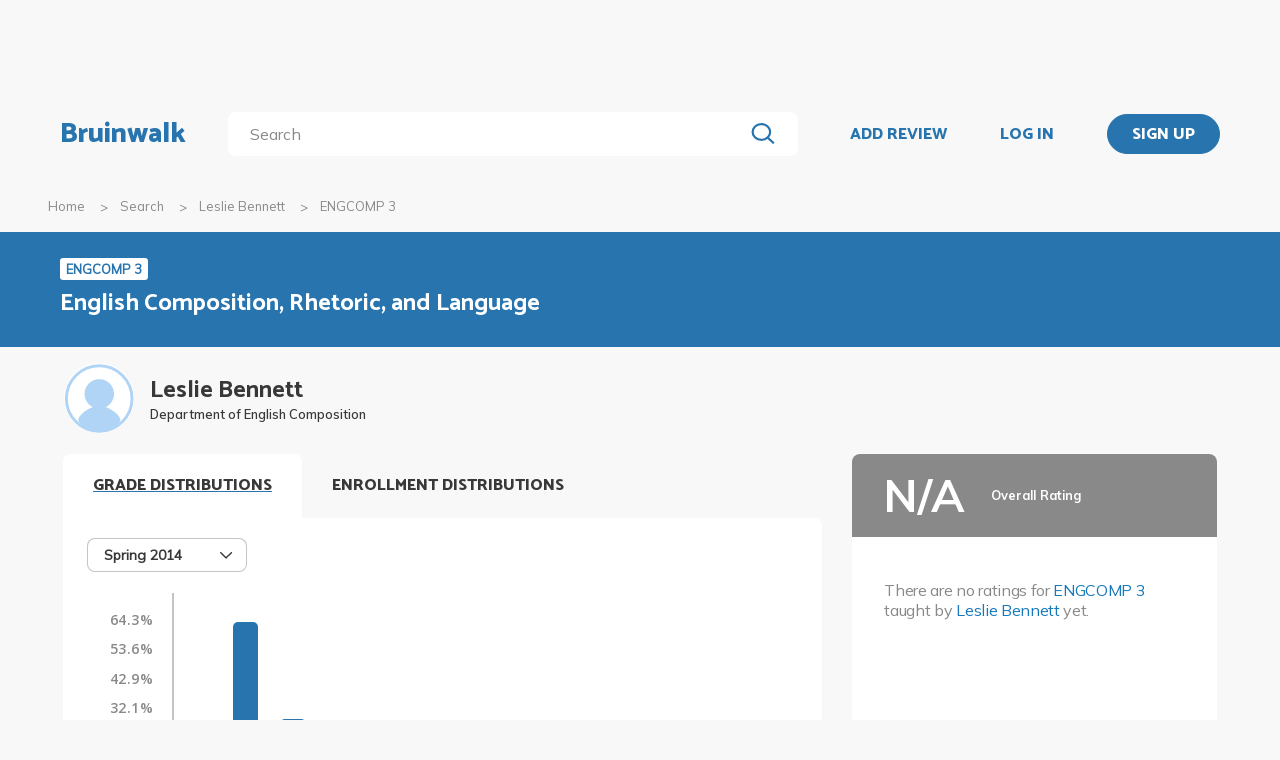

--- FILE ---
content_type: image/svg+xml
request_url: https://bruinwalk-assets.sfo3.cdn.digitaloceanspaces.com/static-production/img/bear_adblock.svg
body_size: 114924
content:
<svg width="115" height="139" viewBox="0 0 115 139" fill="none" xmlns="http://www.w3.org/2000/svg" xmlns:xlink="http://www.w3.org/1999/xlink">
<rect width="114.108" height="138.226" fill="url(#pattern0)"/>
<defs>
<pattern id="pattern0" patternContentUnits="objectBoundingBox" width="1" height="1">
<use xlink:href="#image0" transform="scale(0.00275938 0.0022779)"/>
</pattern>
<image id="image0" width="750" height="439" xlink:href="[data-uri]"/>
</defs>
</svg>


--- FILE ---
content_type: application/javascript
request_url: https://bruinwalk-assets.sfo3.cdn.digitaloceanspaces.com/static-production/js/app/voteButton.js
body_size: 327
content:
/**
 * voteButton.js
 * Bruinwalk.com
 * Copyright (c) 2016 UCLA Student Media. All rights reserved.
 */

'use strict';

// dependencies: jQuery, app.js, util.js

/**
 * Upvote/downvote button for professor-course reviews.
 */
function VoteButton() {}
inherit(VoteButton, Component);

VoteButton.BaseURL = "/api/review/";

VoteButton.setUp = function(arg) {
    // Parse arg
    var baseURL = arg || VoteButton.BaseURL;

    // Vote button press
    $(".vote-button").click(function() {
        var review_id = $(this).closest(".review.reviewcard").data('id');
        var action = $(this).data('action');
        var redirect_url = $(this).closest(".controls").data('redirect-url');
        var $elem = $(this);

        ga('send', 'event', 'ReviewVote', action, 'vote', review_id);

        $.ajax({
                url: baseURL + review_id + "/" + action + "/"
            })
            .fail(function(data) {
                switch(data['status']) {
                    case 403:
                        window.location.href = redirect_url;
                    /* fall through */
                    default:
                        console.log(data); // still need to handle other errors
                }
            })
            .done(function(data) {
                $elem.parent().find(".upvote-value").text(data['upvotes']);
                $elem.parent().find(".downvote-value").text(data['downvotes']);
                /* recommendation: also bold the voted-for button. this is
                 * found in data['value']; 1 is upvote, -1 is downvote.
                 * I'll let frontend team figure out what they want and how :)
                 */
            });
    });

    return VoteButton;
};

/**
 * Upvote/downvote button for apartments
 */
function ApartmentVoteButton() {}
inherit(ApartmentVoteButton, VoteButton);

ApartmentVoteButton.BaseURL = "/api/apartmentreview/";

ApartmentVoteButton.setUp = function() {
    VoteButton.setUp(ApartmentVoteButton.BaseURL);
    return ApartmentVoteButton;
};

--- FILE ---
content_type: application/javascript
request_url: https://bruinwalk-assets.sfo3.cdn.digitaloceanspaces.com/static-production/js/app.js
body_size: 587
content:
/**
 * app.js
 * Bruinwalk.com
 * Copyright (c) 2016 UCLA Student Media. All rights reserved.
 */

"use strict";

// dependencies: Foundation, jQuery, Waypoints, util.js

//////////////////////////////////////////////////////////////////////

// Configuration constants
var AnimationSpeed = 300; // ms

$(document).ready(function main() {
  // Initialize foundation
  $(document).foundation();

  // CSRF protection for AJAX
  function csrfSafeMethod(method) {
    // these HTTP methods do not require CSRF protection
    return /^(GET|HEAD|OPTIONS|TRACE)$/.test(method);
  }

  $.ajaxSetup({
    beforeSend: function (xhr, settings) {
      if (!csrfSafeMethod(settings.type) && !this.crossDomain) {
        xhr.setRequestHeader("X-CSRFToken", getCookie("csrftoken"));
      }
    },
  });

  // Set up components
  [ContentBody].forEach(Component.doSetUp);

  // Call adblock detection
  if (typeof blockAdBlock === "undefined") {
    adBlockDetected();
  } else {
    blockAdBlock.onDetected(adBlockDetected);
    blockAdBlock.onNotDetected(adBlockNotDetected);
  }
});

//////////////////////////////////////////////////////////////////////
// Core components
//////////////////////////////////////////////////////////////////////

/**
 * Template for app components. This template is completely arbitrary and you
 * are free to change it if you wish.
 */
function Component() {}

/**
 * Set-up interface method for app components.
 * @returns object The component's class object
 */
Component.setUp = function () {
  throw new LogicException("setUp not implemented for component.");
};

Component.doSetUp = function (component) {
  component.setUp();
};

//////////////////////////////////////////////////////////////////////

/**
 * The content body that includes everything except the header, nav bar, and footer.
 * Associated with actions such as preventing the page from scrolling and scrolling to the top
 * of the page.
 */
function ContentBody() {}
inherit(ContentBody, Component);

// Configuration constants
ContentBody.ScrollSpeed = AnimationSpeed;

ContentBody.setUp = function () {
  ContentBody.windowSize = [$(window).outerWidth(), $(window).outerHeight()];
  return ContentBody;
};

ContentBody.scrollTop = function () {
  $("body").animate({ scrollTop: 0 }, { duration: ContentBody.ScrollSpeed });
};

ContentBody.lockScroll = function () {
  $("body").css("overflow-y", "hidden");
  $(".view").bind("touchmove", function (e) {
    e.preventDefault();
  });
};

ContentBody.unlockScroll = function () {
  $("body").css("overflow-y", "auto");
  $(".view").unbind("touchmove");
};


--- FILE ---
content_type: application/javascript
request_url: https://bruinwalk-assets.sfo3.cdn.digitaloceanspaces.com/static-production/js/app/enrollmentDistribution.js
body_size: 3889
content:
/*
Enrollment distribution graph
    by Jason Cheng jasonc224@ucla.edu
*/

// Without strict mode, graph doesn't appear in Safari
// https://stackoverflow.com/questions/67771875/only-in-safari-referenceerror-cant-find-variable
"use strict"

// Hide variables from global scope
{
    const graphCanvas = document.getElementById("enrollment-distribution-graph");
    const profCourseId = graphCanvas.getAttribute("data-profcourseid");
    const ctx = graphCanvas.getContext("2d");
    let cursor = document.querySelector(".active.graph-cursor");
    let tooltip = cursor.querySelector(".cursor-tooltip");
    const clearCursorsLink = document.getElementById("clear-cursors");

    // Graph constants
    const hwRatio = 0.6;
    const labelHeight = 14;
    const llabelWidth = 48;         // Left label
    const llabelAxesMargin = 16;
    const blabelAxesMargin = 12;    // Bottom label
    const vlabelTopMargin = 4;      // Vertical label
    const graphVertMargin = 8;
    const graphRightMargin = 16;

    // Other constants
    const hour = 1000 * 60 * 60;
    const day = 24 * hour;

    let json,
        fullJson,
        currentData,
        times,
        seatsFilled,
        waitlistFilled,
        dataLen,
        tStart,
        tRange,
        totalSeats,
        totalWaitlist,
        selectedOption;

    async function getData() {
        const res = await fetch(`/api/enrollment-data/${profCourseId}`);
        fullJson = await res.json();

        console.log("Data loaded:", fullJson);
        // console.log("Fetched records:", json.map(j => j.quarter));
    
        if (fullJson.length === 0) {
            graphCanvas.remove();
            document.getElementById("graph-controls").remove();
            return;
        }

        createDropdownOptions(fullJson); // helper to build the dropdown
        handleQuarterSelection(fullJson[0].quarter);
    }

    function createSectionSelector() {
        const selector = document.getElementById("section-selector");
        selector.innerHTML = ""; // Clear previous content

        // Create header
        const header = document.createElement("div");
        header.className = "section-selector-header";
        header.textContent = "Lecture List";
        selector.appendChild(header);

        // Create each lecture row
        const sections = currentData.sections || [];
        sections.forEach((record, index) => {
            const lectureRow = document.createElement("div");
            lectureRow.className = "lecture-row";

            // Left side: lecture info
            const info = document.createElement("div");
            info.className = "lecture-info";

            const title = document.createElement("div");
            title.className = "lecture-title";
            title.textContent = `Lecture ${index + 1}`;

            const time = document.createElement("div");
            time.className = "lecture-time";
            time.textContent = record["meeting-time"] || "T/R 2:00 PM - 3:50 PM";

            info.appendChild(title);
            info.appendChild(time);

            // Right side: checkbox
            const checkbox = document.createElement("input");
            checkbox.type = "checkbox";
            checkbox.className = "lecture-checkbox";
            checkbox.checked = true;
            checkbox.dataset.sectionIndex = index;
            checkbox.addEventListener("change", drawGraph);

            // Combine and append
            lectureRow.appendChild(info);
            lectureRow.appendChild(checkbox);
            selector.appendChild(lectureRow);
        });
    }
    
    const formatDate = (dateStr) => {
        const d = new Date(dateStr);
        return `${d.getMonth() + 1}/${d.getDate()}`;
    };



    function drawGraph() {
        const coords = calcCoords();
        graphCanvas.width = coords.width;
        graphCanvas.height = coords.height;
        const ctx = graphCanvas.getContext("2d");
        ctx.font = "14px Mulish";
        ctx.lineWidth = 1;
        ctx.setLineDash([]);

        clearCursors();

        if (!json || !currentData) {
            ctx.fillText("Loading enrollment data...", 0, labelHeight);
            setTimeout(drawGraph, 500);
            return;
        }

        // Draw axes
        ctx.beginPath();
        ctx.moveTo(coords.originX, coords.originY);
        ctx.lineTo(coords.width, coords.originY);
        ctx.moveTo(coords.originX, coords.originY);
        ctx.lineTo(coords.originX, 0);
        ctx.stroke();

        // Draw left labels
        ctx.textAlign = "right";
        ctx.fillStyle = "#898989";
        const llabelSpacing = (coords.graphHeight - labelHeight) / 5;
        for (let i = 0; i <= 5; i++) {
            ctx.fillText(`${i * 20}%`, llabelWidth, coords.originY - llabelSpacing * i);
        }

        // Draw date vertical lines
        ctx.strokeStyle = "#898989";
        ctx.lineWidth = 1;
        ctx.setLineDash([5, 5]);
        ctx.beginPath();
        for (const [label, rawTime] of Object.entries(currentData["dates"])) {
            const t = Number(rawTime);
            const tCoord = tToGraphCoord(t, coords);
            ctx.moveTo(tCoord, coords.originY);
            ctx.lineTo(tCoord, 0);
            ctx.save();
            ctx.translate(tCoord, 0);
            ctx.rotate(-Math.PI / 2);
            ctx.fillText(dateToDisplayName(label), -graphVertMargin, -vlabelTopMargin);
            ctx.restore();
        }
        ctx.stroke();

        // Draw each section
        const sectionColors = ["#3992e5", "#e53935", "#43a047", "#ff9800", "#9c27b0"];
        const selector = document.getElementById("section-selector");
        const checkboxes = selector.querySelectorAll("input[type=checkbox]");

        const sections = currentData.sections || [];
        if (sections.length > 0) {
            checkboxes.forEach((checkbox) => {
                if (!checkbox.checked) return;
                const index = parseInt(checkbox.dataset.sectionIndex);
                const record = sections[index];
                const secTimes = record["times"].map(t => new Date(t).getTime());
                const secSeatsFilled = record["seats-filled"];
                const secTotalSeats = record["total-seats"];

                const secTStart = secTimes[0];
                const secTRange = secTimes[secTimes.length - 1] - secTStart;

                ctx.strokeStyle = sectionColors[index % sectionColors.length];
                ctx.lineWidth = 2;
                ctx.setLineDash([]);
                ctx.beginPath();

                secTimes.forEach((t, i) => {
                    const tCoord = tToGraphCoordSection(t, secTStart, secTRange, coords);
                    const fCoord = coords.originY - (secSeatsFilled[i] / secTotalSeats) * coords.graphHeight;
                    if (i === 0)
                        ctx.moveTo(tCoord, fCoord);
                    else
                        ctx.lineTo(tCoord, fCoord);
                });
                ctx.stroke();
            });
        } else {
            // fallback case: flat structure (legacy support)
            const times = currentData["times"].map(t => new Date(t).getTime());
            const seatsFilled = currentData["seats-filled"];
            const totalSeats = currentData["total-seats"];
            const tStart = times[0];
            const tRange = times[times.length - 1] - tStart;

            ctx.strokeStyle = "#2774AE";
            ctx.lineWidth = 2;
            ctx.setLineDash([]);
            ctx.beginPath();

            times.forEach((t, i) => {
                const fill = seatsFilled[i];
                const tCoord = tToGraphCoord(t, coords);
                const fCoord = coords.originY - fill / totalSeats * coords.graphHeight;
                if (i === 0)
                    ctx.moveTo(tCoord, fCoord);
                else
                    ctx.lineTo(tCoord, fCoord);
            });
            ctx.stroke();
        }

        // Bottom date labels
        ctx.textAlign = "left";
        ctx.fillStyle = "#898989";

        const dateMap = currentData["dates"];
        if (dateMap) {
            const sortedDates = Object.entries(dateMap).sort((a, b) => a[1] - b[1]);
            sortedDates.forEach(([label, rawTimestamp]) => {
                const timestamp = Number(rawTimestamp);
                const date = new Date(timestamp);
                const formatted = `${date.getMonth() + 1}/${date.getDate()}`;
                const tCoord = tToGraphCoord(timestamp, coords);
                ctx.fillText(formatted, tCoord, coords.originY + blabelAxesMargin + labelHeight);
            });
        }

        return true;
    }

    function updateEnrollmentStatusTag() {
        const sections = currentData.sections;
        if (!sections || sections.length === 0) return;

        // Default to the first section's latest enrollment status
        const lastIndex = sections[0]["seats-filled"].length - 1;

        const latestSeatsFilled = sections[0]["seats-filled"]?.[lastIndex] ?? 0;
        const latestWaitlistFilled = sections[0]["waitlist-filled"]?.[lastIndex] ?? 0;
        const totalSeats = sections[0]["total-seats"] ?? 0;
        const totalWaitlist = sections[0]["waitlist-total"] ?? 0;

        const tag = document.getElementById("enrollment-status-tag");

        if (latestSeatsFilled < totalSeats) {
            tag.textContent = "OPEN";
            tag.className = "enrollment-status open";
        } else if (latestWaitlistFilled < totalWaitlist) {
            tag.textContent = "WAITLIST";
            tag.className = "enrollment-status waitlist";
        } else {
            tag.textContent = "CLOSED";
            tag.className = "enrollment-status closed";
        }
    }
    

    getData();
    window.addEventListener("resize", drawGraph);

    // Draw graph when canvas becomes visible
    var observer = new IntersectionObserver(function (entries) {
        if (entries[0].intersectionRatio > 0)
            drawGraph();
    });
    observer.observe(graphCanvas);  
    
    graphCanvas.addEventListener("mousemove", function (e) {
        const coords = calcCoords();
        const graphX = e.clientX - coords.left - coords.originX;
    
        if (graphX < 0) {
            document.querySelectorAll(".graph-cursor").forEach(cursor => {
                cursor.style.display = "none";
            });
            return;
        }

        const selector = document.getElementById("section-selector");
        const checkboxes = selector.querySelectorAll("input[type=checkbox]");

        checkboxes.forEach((checkbox) => {
            if (!checkbox.checked) return; 

            const index = parseInt(checkbox.dataset.sectionIndex);
            const record = json[index];
            const secTimes = record["times"];
            const secTStart = secTimes[0];
            const secTRange = secTimes[secTimes.length - 1] - secTStart;
            const nearestTimeIndex = binSearchRecord(secTimes, graphX / coords.graphWidth * secTRange + secTStart);
            const fill = record["seats-filled"][nearestTimeIndex];
            const dt = times[nearestTimeIndex] - tStart;
            const days = Math.floor(dt / day);
            const hours = Math.floor(dt % day / hour);
            const total = record["total-seats"];
            const waitlistFill = record["waitlist-filled"]?.[nearestTimeIndex] || 0;
            const waitlistTotal = record["total-waitlist"] || 0;
          
            let status = "";
            if (fill < total) {
              status = "open";
            } else if (waitlistFill < waitlistTotal) {
              status = "waitlist";
            } else {
              status = "closed";
            }
          
            let cursor = document.querySelector(`.graph-cursor[data-section="${index + 1}"]`);
            if (!cursor) {
              cursor = document.createElement("div");
              cursor.classList.add("graph-cursor");
              cursor.dataset.section = index + 1;
              const tooltip = document.createElement("div");
              tooltip.classList.add("cursor-tooltip");
              cursor.appendChild(tooltip);
              graphCanvas.parentElement.appendChild(cursor);
            }
          
            const tooltip = cursor.querySelector(".cursor-tooltip");
          
            cursor.classList.remove("open", "waitlist", "closed");
            tooltip.classList.remove("open", "waitlist", "closed");
            cursor.classList.add(status);
            tooltip.classList.add(status);
          
            cursor.style.display = "block";
            cursor.style.left = `${e.clientX - coords.left}px`;
            cursor.style.height = `${coords.originY}px`;
          
            tooltip.style.bottom = `${(fill / total) * coords.graphHeight - tooltip.clientHeight / 2}px`;
            tooltip.textContent = `LEC ${index + 1} | Seats: ${fill}/${total} (${Math.round((fill / total) * 100)}%)`;
          });
          
    });    
    

    graphCanvas.addEventListener("mouseleave", function (e) {
        cursor.style.display = "none";
    });

    // Gimmicks

    function cloneCursor() {
        const newCursor = cursor.cloneNode(true);
        cursor.classList.remove("active");
        cursor.insertAdjacentElement("afterend", newCursor);
        tooltip.textContent = tooltip.textContent.split("\n")[1].replace("seats filled ", "");
        cursor = newCursor;
        tooltip = cursor.querySelector(".cursor-tooltip");
        clearCursorsLink.style.visibility = "visible";
    }

    function clearCursors(e) {
        // [...document.getElementsByClassName("graph-cursor")]
        //     .filter(c => !c.classList.contains("active"))
        //     .forEach(c => c.remove());
        document.querySelectorAll(".graph-cursor").forEach(c => c.remove());

        clearCursorsLink.style.visibility = "hidden";
        if (e)
            e.preventDefault();
    }

    graphCanvas.addEventListener("click", cloneCursor);
    graphCanvas.addEventListener("contextmenu", clearCursors);
    clearCursorsLink.addEventListener("click", clearCursors);

    // Helpers

    function dateToDisplayName(date) {
        date = date.charAt(0).toUpperCase() + date.slice(1).replaceAll("-", " ");
        if (!date.endsWith("pass"))
            date += " pass";
        return date;
    }

    function calcCoords() {
        const coords = graphCanvas.getBoundingClientRect();
        coords.height = coords.width * hwRatio;
        coords.graphWidth = coords.width - llabelWidth - llabelAxesMargin - graphRightMargin;
        coords.graphHeight = coords.height - labelHeight - blabelAxesMargin - 2 * graphVertMargin;
        coords.originX = coords.width - coords.graphWidth - graphRightMargin;
        coords.originY = coords.graphHeight + graphVertMargin;
        return coords;
    }

    function binSearchRecord(timesArr, t) {
        let min = 0, max = timesArr.length - 1;
        while (max - min > 1) {
            let mid = Math.floor((min + max) / 2);
            if (timesArr[mid] > t)
                max = mid;
            else if (timesArr[mid] < t)
                min = mid;
            else
                return mid;
        }
        return max;
    }

    function createDropdownOptions(data) {
        const dropdown = document.getElementById("enrollment-distribution-dropdown");
        const selectedLabel = dropdown.querySelector(".selected-label");
        const list = dropdown.querySelector("ul");
        const listContainer = dropdown.querySelector(".list-container");

        list.innerHTML = "";
        const uniqueQuarters = [...new Set(data.map(d => d.quarter))];

        uniqueQuarters.forEach((quarter, i) => {
            const option = document.createElement("li");
            option.textContent = quarter;
            list.appendChild(option);

            if (i === 0) {
                option.classList.add("selected");
                selectedOption = option;
                selectedLabel.textContent = quarter;
            }

            option.addEventListener("click", function () {
                selectedOption.classList.remove("selected");
                this.classList.add("selected");
                selectedOption = this;
                selectedLabel.textContent = quarter;
                dropdown.classList.remove("active");
                listContainer.style.height = 0;

                handleQuarterSelection(quarter); // Filter and re-render
            });
        });
    }


    function handleQuarterSelection(quarterName) {
        json = fullJson.filter(entry => entry.quarter === quarterName);
        if (json.length === 0) return;

        currentData = json[0];
        times = currentData["times"];
        seatsFilled = currentData["seats-filled"];
        dataLen = times.length;
        tStart = times[0];
        tRange = times[dataLen - 1] - tStart;
        totalSeats = currentData["total-seats"];

        drawGraph();
        updateEnrollmentStatusTag();
        createSectionSelector();
    }

    

    function tToGraphCoord(t, coords) {
        return coords.originX + (t - tStart) / tRange * coords.graphWidth;
    }
    function tToGraphCoordSection(t, tStartLocal, tRangeLocal, coords) {
        return coords.originX + (t - tStartLocal) / tRangeLocal * coords.graphWidth;
    }
    
}